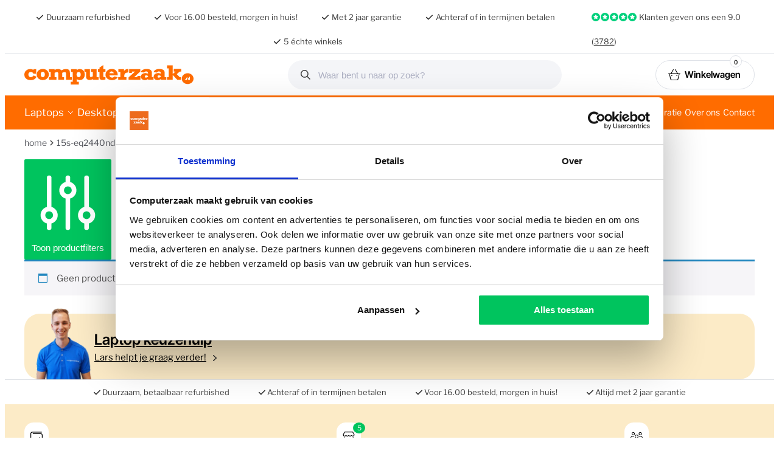

--- FILE ---
content_type: text/html; charset=UTF-8
request_url: https://www.computerzaak.nl/product-tag/15s-eq2440nd/
body_size: 11302
content:
<!doctype html><html lang="nl-NL"><head><meta charset="UTF-8"><meta name="viewport" content="width=device-width, initial-scale=1"><link rel="profile" href="https://gmpg.org/xfn/11"><meta name="msapplication-TileColor" content="#ff6c00"><meta name="theme-color" content="#ff6c00"><meta name='robots' content='index, follow, max-image-preview:large, max-snippet:-1, max-video-preview:-1' />  <script data-cfasync="false" data-pagespeed-no-defer>var gtm4wp_datalayer_name="dataLayer";var dataLayer=dataLayer||[];const gtm4wp_use_sku_instead=0;const gtm4wp_currency='EUR';const gtm4wp_product_per_impression=10;const gtm4wp_clear_ecommerce=false;const gtm4wp_datalayer_max_timeout=2000;</script> <title>15s-eq2440nd - computerzaak.nl</title><link rel="canonical" href="https://www.computerzaak.nl/product-tag/15s-eq2440nd/" /><meta property="og:locale" content="nl_NL" /><meta property="og:type" content="article" /><meta property="og:title" content="15s-eq2440nd - computerzaak.nl" /><meta property="og:url" content="https://www.computerzaak.nl/product-tag/15s-eq2440nd/" /><meta property="og:site_name" content="computerzaak.nl" /><meta property="og:image" content="https://www.computerzaak.nl/wp-content/uploads/foto-refurbished-laptop-kiezen-winkel.jpg" /><meta property="og:image:width" content="1920" /><meta property="og:image:height" content="1280" /><meta property="og:image:type" content="image/jpeg" /><meta name="twitter:card" content="summary_large_image" /> <script type="application/ld+json" class="yoast-schema-graph">{"@context":"https://schema.org","@graph":[{"@type":"CollectionPage","@id":"https://www.computerzaak.nl/product-tag/15s-eq2440nd/","url":"https://www.computerzaak.nl/product-tag/15s-eq2440nd/","name":"15s-eq2440nd - computerzaak.nl","isPartOf":{"@id":"https://www.computerzaak.nl/#website"},"breadcrumb":{"@id":"https://www.computerzaak.nl/product-tag/15s-eq2440nd/#breadcrumb"},"inLanguage":"nl-NL"},{"@type":"BreadcrumbList","@id":"https://www.computerzaak.nl/product-tag/15s-eq2440nd/#breadcrumb","itemListElement":[{"@type":"ListItem","position":1,"name":"Home","item":"https://www.computerzaak.nl/"},{"@type":"ListItem","position":2,"name":"15s-eq2440nd"}]},{"@type":"WebSite","@id":"https://www.computerzaak.nl/#website","url":"https://www.computerzaak.nl/","name":"computerzaak.nl","description":"Refurbished Laptops en Computers","publisher":{"@id":"https://www.computerzaak.nl/#organization"},"potentialAction":[{"@type":"SearchAction","target":{"@type":"EntryPoint","urlTemplate":"https://www.computerzaak.nl/?s={search_term_string}"},"query-input":{"@type":"PropertyValueSpecification","valueRequired":true,"valueName":"search_term_string"}}],"inLanguage":"nl-NL"},{"@type":"Organization","@id":"https://www.computerzaak.nl/#organization","name":"computerzaak.nl","url":"https://www.computerzaak.nl/","logo":{"@type":"ImageObject","inLanguage":"nl-NL","@id":"https://www.computerzaak.nl/#/schema/logo/image/","url":"https://www.computerzaak.nl/wp-content/uploads/logo.png","contentUrl":"https://www.computerzaak.nl/wp-content/uploads/logo.png","width":500,"height":62,"caption":"computerzaak.nl"},"image":{"@id":"https://www.computerzaak.nl/#/schema/logo/image/"},"sameAs":["https://www.facebook.com/computerzaak.nl/","https://www.instagram.com/computerzaak.nl/","https://www.linkedin.com/company/computerzaak","https://www.youtube.com/@computerzaak","https://www.tiktok.com/@computerzaak"],"email":"info@computerzaak.nl","telephone":"085 800 00 30","legalName":"computerzaak.nl B.V.","numberOfEmployees":{"@type":"QuantitativeValue","minValue":"51","maxValue":"200"}}]}</script> <style id='wp-img-auto-sizes-contain-inline-css' type='text/css'>img:is([sizes=auto i],[sizes^="auto," i]){contain-intrinsic-size:3000px 1500px}</style><link rel='stylesheet' id='woocommerce-layout-css' href='https://www.computerzaak.nl/wp-content/cache/autoptimize/css/autoptimize_single_e98f5279cacaef826050eb2595082e77.css?ver=10.4.3' type='text/css' media='all' /><link rel='stylesheet' id='woocommerce-smallscreen-css' href='https://www.computerzaak.nl/wp-content/cache/autoptimize/css/autoptimize_single_59d266c0ea580aae1113acb3761f7ad5.css?ver=10.4.3' type='text/css' media='only screen and (max-width: 768px)' /><link rel='stylesheet' id='woocommerce-general-css' href='https://www.computerzaak.nl/wp-content/cache/autoptimize/css/autoptimize_single_0a5cfa15a1c3bce6319a071a84e71e83.css?ver=10.4.3' type='text/css' media='all' /><style id='woocommerce-inline-inline-css' type='text/css'>.woocommerce form .form-row .required{visibility:visible}</style><link rel='stylesheet' id='framework-css' href='https://www.computerzaak.nl/wp-content/cache/autoptimize/css/autoptimize_single_cccaa06e83e04536add25fca543f9bc8.css?ver=202312041116' type='text/css' media='all' /><link rel='stylesheet' id='computerzaak-wc-style-css' href='https://www.computerzaak.nl/wp-content/cache/autoptimize/css/autoptimize_single_e26f00cbc1b7dec77319183499e5c1af.css?ver=202512041342' type='text/css' media='all' /><link rel='stylesheet' id='computerzaak-global-style-css' href='https://www.computerzaak.nl/wp-content/cache/autoptimize/css/autoptimize_single_2b3770847c5d6230a94019a6253ac773.css?ver=202601071111' type='text/css' media='all' /> <script type="text/javascript" src="https://www.computerzaak.nl/wp-includes/js/jquery/jquery.min.js?ver=3.7.1" id="jquery-core-js"></script> <script type="text/javascript" src="https://www.computerzaak.nl/wp-content/plugins/woocommerce/assets/js/jquery-blockui/jquery.blockUI.min.js?ver=2.7.0-wc.10.4.3" id="wc-jquery-blockui-js" defer="defer" data-wp-strategy="defer"></script> <script type="text/javascript" id="wc-add-to-cart-js-extra">var wc_add_to_cart_params={"ajax_url":"/wp-admin/admin-ajax.php","wc_ajax_url":"/?wc-ajax=%%endpoint%%","i18n_view_cart":"Bekijk winkelwagen","cart_url":"https://www.computerzaak.nl/winkelwagen/","is_cart":"","cart_redirect_after_add":"no"};</script> <script type="text/javascript" src="https://www.computerzaak.nl/wp-content/plugins/woocommerce/assets/js/frontend/add-to-cart.min.js?ver=10.4.3" id="wc-add-to-cart-js" defer="defer" data-wp-strategy="defer"></script> <script type="text/javascript" src="https://www.computerzaak.nl/wp-content/plugins/woocommerce/assets/js/js-cookie/js.cookie.min.js?ver=2.1.4-wc.10.4.3" id="wc-js-cookie-js" defer="defer" data-wp-strategy="defer"></script> <script type="text/javascript" id="woocommerce-js-extra">var woocommerce_params={"ajax_url":"/wp-admin/admin-ajax.php","wc_ajax_url":"/?wc-ajax=%%endpoint%%","i18n_password_show":"Wachtwoord weergeven","i18n_password_hide":"Verberg wachtwoord"};</script> <script type="text/javascript" src="https://www.computerzaak.nl/wp-content/plugins/woocommerce/assets/js/frontend/woocommerce.min.js?ver=10.4.3" id="woocommerce-js" defer="defer" data-wp-strategy="defer"></script> <script type="text/javascript" id="wc-cart-fragments-js-extra">var wc_cart_fragments_params={"ajax_url":"/wp-admin/admin-ajax.php","wc_ajax_url":"/?wc-ajax=%%endpoint%%","cart_hash_key":"wc_cart_hash_abd3d81643f3c1e5a8163e7b884566bc","fragment_name":"wc_fragments_abd3d81643f3c1e5a8163e7b884566bc","request_timeout":"5000"};</script> <script type="text/javascript" src="https://www.computerzaak.nl/wp-content/plugins/woocommerce/assets/js/frontend/cart-fragments.min.js?ver=10.4.3" id="wc-cart-fragments-js" defer="defer" data-wp-strategy="defer"></script> <script type="text/javascript" id="wc-blocks-registry-dependency-error-js-after">console.error("Payment gateway with handle 'wc-payment-method-bacs' has been deactivated in Cart and Checkout blocks because its dependency 'wc-blocks-registry' is not registered. Read the docs about registering assets for payment methods: https://github.com/woocommerce/woocommerce-blocks/blob/060f63c04f0f34f645200b5d4da9212125c49177/docs/third-party-developers/extensibility/checkout-payment-methods/payment-method-integration.md#registering-assets");</script> <style></style>
 <script data-cfasync="false" data-pagespeed-no-defer>var dataLayer_content={"pagePostType":false,"pagePostType2":"tax-","pageCategory":[],"customerTotalOrders":0,"customerTotalOrderValue":0,"customerFirstName":"","customerLastName":"","customerBillingFirstName":"","customerBillingLastName":"","customerBillingCompany":"","customerBillingAddress1":"","customerBillingAddress2":"","customerBillingCity":"","customerBillingState":"","customerBillingPostcode":"","customerBillingCountry":"","customerBillingEmail":"","customerBillingEmailHash":"","customerBillingPhone":"","customerShippingFirstName":"","customerShippingLastName":"","customerShippingCompany":"","customerShippingAddress1":"","customerShippingAddress2":"","customerShippingCity":"","customerShippingState":"","customerShippingPostcode":"","customerShippingCountry":"","cartContent":{"totals":{"applied_coupons":[],"discount_total":0,"subtotal":0,"total":0},"items":[]}};dataLayer.push(dataLayer_content);</script> <script data-cfasync="false" data-pagespeed-no-defer>(function(w,d,s,l,i){w[l]=w[l]||[];w[l].push({'gtm.start':new Date().getTime(),event:'gtm.js'});var f=d.getElementsByTagName(s)[0],j=d.createElement(s),dl=l!='dataLayer'?'&l='+l:'';j.async=true;j.src='//sst.computerzaak.nl/gtm.js?id='+i+dl;f.parentNode.insertBefore(j,f);})(window,document,'script','dataLayer','GTM-NHXFHZB');</script>  <noscript><style>.woocommerce-product-gallery{opacity:1 !important}</style></noscript> <script type="text/javascript" src="https://cdn.brevo.com/js/sdk-loader.js" async></script><script type="text/javascript">window.Brevo=window.Brevo||[];window.Brevo.push(["init",{client_key:"fnnm6ji8bk0k31p9pfepcz6h",email_id:"",push:{customDomain:"https://www.computerzaak.nl\/wp-content\/plugins\/woocommerce-sendinblue-newsletter-subscription\/"}}]);</script><link rel="icon" href="https://www.computerzaak.nl/wp-content/uploads/logo-computerzaak-rechthoek-100x100.png" sizes="32x32" /><link rel="icon" href="https://www.computerzaak.nl/wp-content/uploads/logo-computerzaak-rechthoek-300x300.png" sizes="192x192" /><link rel="apple-touch-icon" href="https://www.computerzaak.nl/wp-content/uploads/logo-computerzaak-rechthoek-300x300.png" /><meta name="msapplication-TileImage" content="https://www.computerzaak.nl/wp-content/uploads/logo-computerzaak-rechthoek-300x300.png" /><link rel='stylesheet' id='wc-blocks-style-css' href='https://www.computerzaak.nl/wp-content/cache/autoptimize/css/autoptimize_single_e2d671c403c7e2bd09b3b298c748d0db.css?ver=wc-10.4.3' type='text/css' media='all' /><link rel='stylesheet' id='berocket_aapf_widget-style-css' href='https://www.computerzaak.nl/wp-content/plugins/woocommerce-ajax-filters/assets/frontend/css/main.min.css?ver=1.6.9.4' type='text/css' media='all' /></head><body class="archive tax-product_tag term-15s-eq2440nd term-19237 wp-theme-computerzaak-25 theme-computerzaak-25 woocommerce woocommerce-page woocommerce-no-js"> <noscript><iframe src="https://sst.computerzaak.nl/ns.html?id=GTM-NHXFHZB" height="0" width="0" style="display:none;visibility:hidden" aria-hidden="true"></iframe></noscript><div id="page" class="site"><div class="top-bar container"><div class="d-xl-flex justify-content-between"><div class="usp-bar"><ul><li><i class="icon small check black"></i> Duurzaam refurbished</li><li><i class="icon small check black"></i> Voor 16.00 besteld, morgen in huis!</li><li><i class="icon small check black"></i> Met 2 jaar garantie</li><li><i class="icon small check black"></i> Achteraf of in termijnen betalen</li><li><i class="icon small check black"></i> 5 échte winkels</li></ul></div><div class="top-bar-right"> <i class="icon small star"></i><i class="icon small star"></i><i class="icon small star"></i><i class="icon small star"></i><i class="icon small star"></i><div class="textwidget custom-html-widget"><span> Klanten geven ons een</span> 9.0 (<a href="/reviews/">3782</a>)</div></div></div></div><header id="masthead" class="site-header"><div class="main-header container"><div class="d-md-flex align-items-center justify-content-between"><div class="site-branding"> <button class="menu-toggle" aria-label="Menu" aria-controls="site-navigation" aria-expanded="false"> <span class="bar"></span><span class="bar"></span><span class="bar"></span> <span class="bar-text">Menu</span> </button> <a class="logo" href="https://www.computerzaak.nl"> <img src="https://www.computerzaak.nl/wp-content/themes/computerzaak-25/images/logo-computerzaak-oranje.svg" alt="computerzaak - refurbished laptops" height="32"  width="278" /> </a></div><div class="site-search"><form role="search" method="get" class="woocommerce-product-search" action="https://www.computerzaak.nl"> <label class="screen-reader-text" for="woocommerce-product-search-field-0">Zoeken naar:</label> <input type="search" id="woocommerce-product-search-field-0" class="search-field" placeholder="Waar bent u naar op zoek?" value="" name="s" autocomplete="off"> <button type="submit" value="Zoeken">Zoeken</button> <input type="hidden" name="post_type" value="product"></form></div><div class="yith-woocompare-counter" data-type="number" data-text_o="{{count}}"> <a class="yith-woocompare-open" href="/vergelijken/"> Vergelijken <span class="yith-woocompare-counter"> <span class="yith-woocompare-count"> 0 </span> </span> </a></div><div class="site-header-cart"> <a href="/winkelwagen/"> <svg xmlns="http://www.w3.org/2000/svg" viewBox="0 0 576 512"><path d="M322.2 24.1c-4.5-7.6-1.9-17.4 5.8-21.9s17.4-1.9 21.9 5.8L457.2 192l53.8 0 33 0 16 0c8.8 0 16 7.2 16 16s-7.2 16-16 16l-24 0L476.1 463.5C469 492 443.4 512 414 512L162 512c-29.4 0-55-20-62.1-48.5L40 224l-24 0c-8.8 0-16-7.2-16-16s7.2-16 16-16l16 0 33 0 53.8 0L226.2 7.9c4.5-7.6 14.2-10.2 21.9-5.8s10.2 14.2 5.8 21.9L155.9 192l264.3 0-98-167.9zM503 224L73 224l57.9 231.8c3.6 14.2 16.4 24.2 31 24.2L414 480c14.7 0 27.5-10 31-24.2L503 224zM144 296a24 24 0 1 1 48 0 24 24 0 1 1 -48 0zm264-24a24 24 0 1 1 0 48 24 24 0 1 1 0-48z"/></svg><span class="cart-text">Winkelwagen</span> <span class="cart-count"> 0</span> </a></div></div></div></header><div class="primary-navigation"><div class="site-search"> <a class="logo" href="https://www.computerzaak.nl"><noscript><img src="https://www.computerzaak.nl/wp-content/themes/computerzaak-25/images/logo-computerzaak-oranje.svg" alt="logo computerzaak" height="20" width="160" ></noscript><img class="lazyload" src='data:image/svg+xml,%3Csvg%20xmlns=%22http://www.w3.org/2000/svg%22%20viewBox=%220%200%20160%2020%22%3E%3C/svg%3E' data-src="https://www.computerzaak.nl/wp-content/themes/computerzaak-25/images/logo-computerzaak-oranje.svg" alt="logo computerzaak" height="20" width="160" ></a><form role="search" method="get" class="woocommerce-product-search" action="https://www.computerzaak.nl"> <label class="screen-reader-text" for="woocommerce-product-search-field-0">Zoeken naar:</label> <input type="search" id="woocommerce-product-search-field-1" class="search-field" placeholder="Waar bent u naar op zoek?" value="" name="s" autocomplete="off"> <button type="submit" value="Zoeken">Zoeken</button> <input type="hidden" name="post_type" value="product"></form></div><nav id="site-navigation" class="main-navigation" aria-label="Primary Navigation"><div class="container"><ul id="menu-primary-menu" class="menu"><li id="nav-menu-item-298587" class="full-width menu-item menu-item-type-taxonomy menu-item-object-product_cat menu-item-has-children"><a href="https://www.computerzaak.nl/c/laptops/" class="main-menu-link">Laptops</a><span class='caret'></span><div class='sub-menu-wrapper'><div class='container'><ul class='sub-menu'><li id="nav-menu-item-298610" class="submenu-title menu-item menu-item-type-custom menu-item-object-custom menu-item-has-children"><a href="#" class="sub-menu-link">Kies een soort laptop</a><span class='caret'></span><div class='sub-menu-wrapper'><div class='container'><ul class='sub-menu'><li id="nav-menu-item-298612" class="menu-item menu-item-type-custom menu-item-object-custom"><a href="/c/laptops/laptops-voor-thuisgebruik/" class="sub-menu-link">Laptops voor thuisgebruik</a></li><li id="nav-menu-item-298616" class="menu-item menu-item-type-taxonomy menu-item-object-product_cat"><a href="https://www.computerzaak.nl/c/laptops/studie-laptop/" class="sub-menu-link">School en studie laptops</a></li><li id="nav-menu-item-298620" class="menu-item menu-item-type-custom menu-item-object-custom"><a href="/c/laptops/?filters=geschikt_voor%5Blichte-games-roblox-minecraft-league-of-legends-csgo-the-sims%5D" class="sub-menu-link">Game laptops</a></li><li id="nav-menu-item-298621" class="menu-item menu-item-type-custom menu-item-object-custom"><a href="/c/laptops/2-in-1-laptop/" class="sub-menu-link">2 in 1 laptops</a></li><li id="nav-menu-item-355694" class="menu-item menu-item-type-taxonomy menu-item-object-product_cat"><a href="https://www.computerzaak.nl/c/laptops/zakelijke-laptops/" class="sub-menu-link">Zakelijke laptops</a></li><li id="nav-menu-item-298670" class="submenu-all menu-item menu-item-type-custom menu-item-object-custom"><a href="/c/laptops/" class="sub-menu-link">Bekijk alle laptops</a></li></ul></div></div></li><li id="nav-menu-item-298677" class="submenu-title menu-item menu-item-type-custom menu-item-object-custom menu-item-has-children"><a href="#" class="sub-menu-link">Populaire laptops</a><span class='caret'></span><div class='sub-menu-wrapper'><div class='container'><ul class='sub-menu'><li id="nav-menu-item-298689" class="menu-item menu-item-type-custom menu-item-object-custom"><a href="/c/laptops/refurbished-dell-laptops/" class="sub-menu-link">Dell refurbished laptops</a></li><li id="nav-menu-item-298698" class="menu-item menu-item-type-custom menu-item-object-custom"><a href="/c/laptops/refurbished-hp-laptops/" class="sub-menu-link">HP refurbished laptops</a></li><li id="nav-menu-item-298699" class="menu-item menu-item-type-custom menu-item-object-custom"><a href="/c/laptops/refurbished-lenovo-laptops/" class="sub-menu-link">Lenovo refurbished laptops</a></li><li id="nav-menu-item-298700" class="menu-item menu-item-type-custom menu-item-object-custom"><a href="/c/refurbished-fujitsu-laptops/" class="sub-menu-link">Fujitsu refurbished laptops</a></li><li id="nav-menu-item-298701" class="menu-item menu-item-type-custom menu-item-object-custom"><a href="/c/laptops/refurbished-windows-11-laptops/" class="sub-menu-link">Windows 11 laptops</a></li><li id="nav-menu-item-300047" class="keuzehulp menu-item menu-item-type-custom menu-item-object-custom"><a href="/laptop-keuzehulp/" class="sub-menu-link">Start de laptop keuzehulp</a></li></ul></div></div></li><li id="nav-menu-item-298686" class="menu-item-product col-3 menu-item menu-item-type-custom menu-item-object-custom"><div class="woocommerce "><ul class="products columns-1"><li class="product type-product post-440661 status-publish first instock product_cat-13-inch-laptop product_cat-black-friday product_cat-i5-laptop product_cat-laptop-8gb-ram product_cat-laptops product_cat-laptops-voor-thuisgebruik product_cat-refurbished-hp-elitebook product_cat-refurbished-hp-laptops product_cat-refurbished-windows-11-laptops product_cat-stadspas product_cat-studie-laptop product_cat-opruiming product_cat-zakelijke-laptops product_tag-15087 product_tag-elitebook product_tag-g7 product_tag-hp has-post-thumbnail sale taxable shipping-taxable purchasable product-type-simple"> <a href="https://www.computerzaak.nl/p/hp-elitebook-830-g7-5/" class="woocommerce-LoopProduct-link woocommerce-loop-product__link"><span class="onsale">Sale</span><img width="360" height="288" src="https://www.computerzaak.nl/wp-content/uploads/13498-refurbished-hp-elitebook-830-g7-laptop-1-1-360x288.jpg" class="attachment-woocommerce_thumbnail size-woocommerce_thumbnail" alt="Refurbished Hp Elitebook 830 G7 Laptop" decoding="async" fetchpriority="high" srcset="https://www.computerzaak.nl/wp-content/uploads/13498-refurbished-hp-elitebook-830-g7-laptop-1-1-360x288.jpg 360w, https://www.computerzaak.nl/wp-content/uploads/13498-refurbished-hp-elitebook-830-g7-laptop-1-1-300x240.jpg 300w, https://www.computerzaak.nl/wp-content/uploads/13498-refurbished-hp-elitebook-830-g7-laptop-1-1-150x120.jpg 150w, https://www.computerzaak.nl/wp-content/uploads/13498-refurbished-hp-elitebook-830-g7-laptop-1-1-768x614.jpg 768w, https://www.computerzaak.nl/wp-content/uploads/13498-refurbished-hp-elitebook-830-g7-laptop-1-1-700x560.jpg 700w, https://www.computerzaak.nl/wp-content/uploads/13498-refurbished-hp-elitebook-830-g7-laptop-1-1-193x154.jpg 193w, https://www.computerzaak.nl/wp-content/uploads/13498-refurbished-hp-elitebook-830-g7-laptop-1-1.jpg 1024w" sizes="(max-width: 360px) 100vw, 360px" /></a><div class="product-list-content"><h3 class="product-title"><a href="https://www.computerzaak.nl/p/hp-elitebook-830-g7-5/">HP EliteBook 830 G7 - Laptop - 13.3 inch</a></h3><p class="product_description">Intel Core i5 10210U 1.60GHz <span>&bull;</span> 8GB Ram <span>&bull;</span> 256GB SSD <span>&bull;</span> 13.3 inch scherm</p><p class="product_gebruik"><span>Foto bewerken</span> <span>Huiswerk</span> <span>Internetten</span> <span>Lichte games </span> <span>Netflix</span> <span>Tekst verwerken</span> <span>Video bewerken</span> <span>YouTube</span></p><div class="product_loop_bar"><div class="product_loop_stock"><p class="stock in-stock">Ruim op voorraad.<span> Voor 16:00 besteld, morgen gratis in huis!</span></p></div><div class="product_loop_price"><div class="nieuwprijs">Nieuwprijs &euro;1435,-<span>Bespaar: &euro;1070,-</span></div> <span class="price"><del aria-hidden="true"><span class="woocommerce-Price-amount amount"><bdi><span class="woocommerce-Price-currencySymbol">&euro;</span>375,<span class="price-sup">00</span></bdi></span></del> <span class="screen-reader-text">Oorspronkelijke prijs was: &euro;375,00.</span><ins aria-hidden="true"><span class="woocommerce-Price-amount amount"><bdi><span class="woocommerce-Price-currencySymbol">&euro;</span>365,<span class="price-sup">00</span></bdi></span></ins><span class="screen-reader-text">Huidige prijs is: &euro;365,00.</span></span></div><div class="product_loop_add_to_cart"> <a href="https://www.computerzaak.nl/p/hp-elitebook-830-g7-5/" aria-describedby="woocommerce_loop_add_to_cart_link_describedby_440661" data-quantity="1" class="button product_type_simple add_to_cart_button" data-product_id="440661" data-product_sku="CZ013498" aria-label="Toevoegen aan winkelwagen: &ldquo;HP EliteBook 830 G7&ldquo;" rel="nofollow" data-success_message="&ldquo;HP EliteBook 830 G7&rdquo; is toegevoegd aan uw winkelwagen">In winkelwagen</a> <span id="woocommerce_loop_add_to_cart_link_describedby_440661" class="screen-reader-text"> </span></div></div></div></li></ul></div></li></ul></div></div></li><li id="nav-menu-item-298585" class="menu-item menu-item-type-taxonomy menu-item-object-product_cat"><a href="https://www.computerzaak.nl/c/desktops/" class="main-menu-link">Desktops</a></li><li id="nav-menu-item-298590" class="menu-item menu-item-type-taxonomy menu-item-object-product_cat"><a href="https://www.computerzaak.nl/c/laptops/refurbished-chromebooks/" class="main-menu-link">Chromebooks</a></li><li id="nav-menu-item-298584" class="menu-item menu-item-type-taxonomy menu-item-object-product_cat"><a href="https://www.computerzaak.nl/c/beeldschermen/" class="main-menu-link">Beeldschermen</a></li><li id="nav-menu-item-298583" class="menu-item menu-item-type-taxonomy menu-item-object-product_cat menu-item-has-children"><a href="https://www.computerzaak.nl/c/accessoires/" class="main-menu-link">Accessoires</a><span class='caret'></span><div class='sub-menu-wrapper'><div class='container'><ul class='sub-menu'><li id="nav-menu-item-298601" class="menu-item menu-item-type-taxonomy menu-item-object-product_cat"><a href="https://www.computerzaak.nl/c/accessoires/randapparatuur/" class="sub-menu-link">Toetsenborden en muizen</a></li><li id="nav-menu-item-298597" class="menu-item menu-item-type-taxonomy menu-item-object-product_cat"><a href="https://www.computerzaak.nl/c/accessoires/docking-stations/" class="sub-menu-link">Docking stations</a></li><li id="nav-menu-item-298598" class="menu-item menu-item-type-taxonomy menu-item-object-product_cat"><a href="https://www.computerzaak.nl/c/accessoires/externe-opslag/" class="sub-menu-link">Externe opslag</a></li><li id="nav-menu-item-298599" class="menu-item menu-item-type-taxonomy menu-item-object-product_cat"><a href="https://www.computerzaak.nl/c/accessoires/headsets/" class="sub-menu-link">Headsets</a></li><li id="nav-menu-item-298600" class="menu-item menu-item-type-taxonomy menu-item-object-product_cat"><a href="https://www.computerzaak.nl/c/accessoires/kabels/" class="sub-menu-link">Kabels</a></li><li id="nav-menu-item-298602" class="menu-item menu-item-type-taxonomy menu-item-object-product_cat"><a href="https://www.computerzaak.nl/c/netwerk-apparatuur/" class="sub-menu-link">Netwerk apparatuur</a></li><li id="nav-menu-item-298604" class="menu-item menu-item-type-taxonomy menu-item-object-product_cat"><a href="https://www.computerzaak.nl/c/printer-inkt/" class="sub-menu-link">Printer Inkt</a></li><li id="nav-menu-item-298603" class="menu-item menu-item-type-taxonomy menu-item-object-product_cat"><a href="https://www.computerzaak.nl/c/onderdelen/" class="sub-menu-link">Computer onderdelen</a></li></ul></div></div></li><li id="nav-menu-item-301499" class="menu-item menu-item-type-taxonomy menu-item-object-product_cat"><a href="https://www.computerzaak.nl/c/tablets/" class="main-menu-link">Tablets</a></li><li id="nav-menu-item-301500" class="menu-item menu-item-type-taxonomy menu-item-object-product_cat"><a href="https://www.computerzaak.nl/c/smartphones/" class="main-menu-link">Smartphones</a></li><li id="nav-menu-item-298586" class="menu-item menu-item-type-taxonomy menu-item-object-product_cat"><a href="https://www.computerzaak.nl/c/gaming/" class="main-menu-link">Gaming</a></li><li id="nav-menu-item-298588" class="hidden menu-item menu-item-type-taxonomy menu-item-object-product_cat"><a href="https://www.computerzaak.nl/c/outlet/" class="main-menu-link">Outlet</a></li><li id="nav-menu-item-298606" class="small menu-item menu-item-type-custom menu-item-object-custom"><a href="/contact/" class="main-menu-link">Contact</a></li><li id="nav-menu-item-298607" class="small menu-item menu-item-type-custom menu-item-object-custom"><a href="/over-ons/" class="main-menu-link">Over ons</a></li><li id="nav-menu-item-298608" class="small menu-item menu-item-type-custom menu-item-object-custom"><a href="/reparatie/" class="main-menu-link">Reparatie</a></li><li id="nav-menu-item-298609" class="small menu-item menu-item-type-custom menu-item-object-custom"><a href="/bedrijven/" class="main-menu-link">Bedrijven</a></li></ul></div></nav><div class="mobile-extra"><p> <strong>Persoonlijk advies?</strong></p><ul><li><a href="tel:0858000030">Bel <span>085 800 00 30</span></a></li><li><a href="https://wa.me/31610086086" rel="nofollow">App <span>0681 288 085</span></a></ul></div></div><div id="offcanvas-cart"> <span class="header">Winkelwagen</span><div class="widget_shopping_cart_content"></div></div><div class="menu-overlay"></div><div class="menu-close-button"><svg xmlns="http://www.w3.org/2000/svg" fill="none" viewBox="0 0 24 24" stroke="currentColor" stroke-width="1.5"><path stroke-linecap="round" stroke-linejoin="round" d="M6 18L18 6M6 6l12 12"></path></svg></div><div id="content" class="site-content"><div class="container"><div class="breadcrumb breadcrumbs woo-breadcrumbs"><div class="breadcrumb-trail"><span><span><a href="https://www.computerzaak.nl/">Home</a></span> <i class="icon breadcrumb"></i> <span class="breadcrumb_last" aria-current="page">15s-eq2440nd</span></span></div></div><div id="primary"><header class="woocommerce-products-header"> <button href="#" class="filter-toggle"><svg xmlns="http://www.w3.org/2000/svg" fill="none" viewBox="0 0 24 24" stroke="currentColor"> <path stroke-linecap="round" stroke-linejoin="round" stroke-width="1.5" d="M12 6V4m0 2a2 2 0 100 4m0-4a2 2 0 110 4m-6 8a2 2 0 100-4m0 4a2 2 0 110-4m0 4v2m0-6V4m6 6v10m6-2a2 2 0 100-4m0 4a2 2 0 110-4m0 4v2m0-6V4"></path> </svg> Toon productfilters</button></header><div class="bapf_no_products"><div class="woocommerce-no-products-found"><div class="woocommerce-info" role="status"> Geen producten gevonden die aan uw zoekcriteria voldoen.</div></div></div></div><div class="secondary-wrapper"><aside id="secondary" class="widget-area"> <a href="/laptop-keuzehulp/" class="banner-keuzehulp"> <span>Laptop keuzehulp</span> Lars  helpt je graag verder! <noscript><img src="/wp-content/uploads/foto-lars-klantenservice.png" alt="klantenservice" width="90" height="115"></noscript><img class="lazyload" src='data:image/svg+xml,%3Csvg%20xmlns=%22http://www.w3.org/2000/svg%22%20viewBox=%220%200%2090%20115%22%3E%3C/svg%3E' data-src="/wp-content/uploads/foto-lars-klantenservice.png" alt="klantenservice" width="90" height="115"> </a><div id="sidebar"><div class="berocket_single_filter_widget berocket_single_filter_widget_188598 bapf_wid_188597  bapf_mt_none" data-wid="188597" data-id="188598" style=""><div class="bapf_sfilter bapf_sfa_inline bapf_sfa_mt_hide" data-name="Geselecteerde filters"><div class="bapf_head"><h3>Geselecteerde filters</h3></div><div class="bapf_body"><div class="berocket_aapf_widget_selected_area"></div></div></div></div><div class="berocket_single_filter_widget berocket_single_filter_widget_188599 bapf_wid_188597  bapf_mt_none" data-wid="188597" data-id="188599" style=""></div><div class="berocket_single_filter_widget berocket_single_filter_widget_188600 bapf_wid_188597  bapf_mt_none" data-wid="188597" data-id="188600" style=""></div><div class="berocket_single_filter_widget berocket_single_filter_widget_188601 bapf_wid_188597  bapf_mt_none" data-wid="188597" data-id="188601" style=""></div><div class="berocket_single_filter_widget berocket_single_filter_widget_188603 bapf_wid_188597  bapf_mt_none" data-wid="188597" data-id="188603" style=""></div><div class="berocket_single_filter_widget berocket_single_filter_widget_188608 bapf_wid_188597  bapf_mt_none" data-wid="188597" data-id="188608" style=""></div><div class="berocket_single_filter_widget berocket_single_filter_widget_188604 bapf_wid_188597  bapf_mt_none" data-wid="188597" data-id="188604" style=""></div><div class="berocket_single_filter_widget berocket_single_filter_widget_188605 bapf_wid_188597  bapf_mt_none" data-wid="188597" data-id="188605" style=""></div><div class="berocket_single_filter_widget berocket_single_filter_widget_188609 bapf_wid_188597  bapf_mt_none" data-wid="188597" data-id="188609" style=""></div><div class="berocket_single_filter_widget berocket_single_filter_widget_188610 bapf_wid_188597  bapf_mt_none" data-wid="188597" data-id="188610" style=""></div><div class="berocket_single_filter_widget berocket_single_filter_widget_188611 bapf_wid_188597  bapf_mt_none" data-wid="188597" data-id="188611" style=""></div><div class="berocket_single_filter_widget berocket_single_filter_widget_188612 bapf_wid_188597  bapf_mt_none" data-wid="188597" data-id="188612" style=""></div><div class="berocket_single_filter_widget berocket_single_filter_widget_455581 bapf_wid_188597  bapf_mt_none" data-wid="188597" data-id="455581" style=""></div><div class="berocket_single_filter_widget berocket_single_filter_widget_208063 bapf_wid_188597  bapf_mt_none" data-wid="188597" data-id="208063" style=""></div></div></aside></div></div></div></div><div class="usp-bar container"><ul><li><i class="icon small check black"></i> Duurzaam, betaalbaar <span>refurbished</span></li><li><i class="icon small check black"></i> <span>Achteraf</span> of in termijnen betalen</li><li><i class="icon small check black"></i> Voor 16.00 besteld, <span>morgen in huis!</span></li><li><i class="icon small check black"></i> Altijd met <span>2 jaar garantie</span></li></ul></div><div id="prefooter"><div class="container d-lg-flex justify-content-between"><div> <span class="icon-badge"><i class="icon wallet"></i></span> <span class="title">Achteraf en gespreid betalen</span> Veilig en gemakkelijk betalen<br> met Klarna, SprayPay, in3 of creditcard</div><div class="winkels"> <span class="icon-badge"><i class="icon shop"></i></span><span class="winkel-counter">5</span> <span class="title">Onze winkels</span> <a href="/emmen/">Emmen (Houtweg 298)</a><br><a href="/groningen/">Groningen (Nieuwe Ebbingestraat 69)</a><br><a href="/hengelo/">Hengelo (Oldenzaalsestraat 27)</a><br><a href="/contact/computerzaak-hoogeveen/">Hoogeveen (Industrieweg 80)</a><br><a href="/zwolle/">Zwolle (Vechtstraat 96)</a></div><div class="klantenservice"> <span class="icon-badge"><i class="icon users"></i></span> <span class="title">Persoonlijk contact</span> <a href="mailto:info@computerzaak.nl">info@computerzaak.nl</a><br><a href="tel:0858000030" rel="nofollow">085 800 00 30</a><br><a href="https://wa.me/31610086086" rel="nofollow">0610 086 086</a></div></div></div><footer class="site-footer"><div class="container"><div class="d-lg-flex justify-content-between"><div class="column"><h5 class="widget-title">Klantenservice</h5><ul><li><a href="/reviews/">Ervaringen van klanten</a></li><li><a href="/klantenservice/">Veelgestelde vragen</a></li><li><a href="/klantenservice/bestelling-verzending/">Bestelling &amp; Verzending</a></li><li><a href="/klantenservice/retouren/">Retouren en herroeping</a></li><li><a href="/algemene-voorwaarden/">Algemene voorwaarden</a></li><li><a href="/klantenservice/klachten/">Klachten</a></li><li><a href="/mijn-account/">Mijn account</a></li><li><a href="/contact/">Contact opnemen</a></li></ul></div><div class="column"><h5 class="widget-title">Categorieën</h5><ul><li><a href="/c/laptops/">Laptops</a></li><li><a href="/c/desktops/">Desktops</a></li><li><a href="/c/beeldschermen/">Schermen</a></li><li><a href="/c/onderdelen/">Onderdelen</a></li><li><a href="/c/accessoires/">Accessoires</a></li><li><a href="/c/tablets/">Tablets</a></li><li><a href="/c/smartphones/">Smartphones</a></li></ul></div><div class="column"><h5 class="widget-title">Algemene informatie</h5><ul><li><a href="/over-ons/">Over ons</a></li><li><a href="/blog/">Blog</a></li><li><a href="/laptop-verkopen/">Laptop verkopen</a></li><li><a href="/laptops/">Laptops</a></li><li><a href="/reparatie/">Reparatie</a></li><li><a href="/privacy/">Privacy</a></li><li><a href="/sitemap/">Sitemap</a></li></ul></div><div class="column"><div id="footer-help-blok"><h5 class="widget-title">Kunnen we jou helpen?</h5><ul><li><a href="https://wa.me/31610086086">Stel je vraag via <span>WhatsApp</span></a></li><li><a href="mailto:info@computerzaak.nl">Stuur een <span>e-mail</span></a></li><li><a href="tel:0858000030">Bel ons op: <span>085 800 00 30</span></a></li></ul> <a href="#" class="chat button">Stel direct een vraag</a></div></div></div></div></footer><footer class="copyright"><div class="container"><div class="min-footer-logo-row"> <span><noscript><img src="/wp-content/uploads/badge-woty-2025-certified.png" alt="Website van het jaar 2025 logo" width="170"></noscript><img class="lazyload" src='data:image/svg+xml,%3Csvg%20xmlns=%22http://www.w3.org/2000/svg%22%20viewBox=%220%200%20170%20113.33333333333%22%3E%3C/svg%3E' data-src="/wp-content/uploads/badge-woty-2025-certified.png" alt="Website van het jaar 2025 logo" width="170"></span> <span><noscript><img src="/wp-content/uploads/sbb-beeldmerk.png" alt="SBB logo" width="75"></noscript><img class="lazyload" src='data:image/svg+xml,%3Csvg%20xmlns=%22http://www.w3.org/2000/svg%22%20viewBox=%220%200%2075%2050%22%3E%3C/svg%3E' data-src="/wp-content/uploads/sbb-beeldmerk.png" alt="SBB logo" width="75"></span> <span><noscript><img src="/wp-content/uploads/postnl-logo.png" alt="PostNL logo" width="75"></noscript><img class="lazyload" src='data:image/svg+xml,%3Csvg%20xmlns=%22http://www.w3.org/2000/svg%22%20viewBox=%220%200%2075%2050%22%3E%3C/svg%3E' data-src="/wp-content/uploads/postnl-logo.png" alt="PostNL logo" width="75"></span> <span><noscript><img src="/wp-content/uploads/logo-klarna.png" alt="klarna- achteraf betalen logo" width="75"></noscript><img class="lazyload" src='data:image/svg+xml,%3Csvg%20xmlns=%22http://www.w3.org/2000/svg%22%20viewBox=%220%200%2075%2050%22%3E%3C/svg%3E' data-src="/wp-content/uploads/logo-klarna.png" alt="klarna- achteraf betalen logo" width="75"></span> <span><noscript><img src="/wp-content/uploads/logo-in3-betalen.png" alt="in3logo" class="in3logo" width="75"></noscript><img src='data:image/svg+xml,%3Csvg%20xmlns=%22http://www.w3.org/2000/svg%22%20viewBox=%220%200%2075%2050%22%3E%3C/svg%3E' data-src="/wp-content/uploads/logo-in3-betalen.png" alt="in3logo" class="lazyload in3logo" width="75"></span> <span><noscript><img src="/wp-content/uploads/ideal-logo.png" alt="iDeal logo" width="75"></noscript><img class="lazyload" src='data:image/svg+xml,%3Csvg%20xmlns=%22http://www.w3.org/2000/svg%22%20viewBox=%220%200%2075%2050%22%3E%3C/svg%3E' data-src="/wp-content/uploads/ideal-logo.png" alt="iDeal logo" width="75"></span> <span><a href="https://www.keurmerk.info/nl/consumenten/webwinkel/?key=14875" target="_blank" rel="noopener"> <noscript><img src="https://www.computerzaak.nl/wp-content/themes/computerzaak-25/images/logo-webshop-keurmerk.svg" alt="logo refurbished webshop keurmerk" height="30" width="125"></noscript><img class="lazyload" src='data:image/svg+xml,%3Csvg%20xmlns=%22http://www.w3.org/2000/svg%22%20viewBox=%220%200%20125%2030%22%3E%3C/svg%3E' data-src="https://www.computerzaak.nl/wp-content/themes/computerzaak-25/images/logo-webshop-keurmerk.svg" alt="logo refurbished webshop keurmerk" height="30" width="125"> </a></span></div></div><div class="min-footer-row"> <noscript><img src="https://www.computerzaak.nl/wp-content/themes/computerzaak-25/images/logo-computerzaak-oranje.svg" alt="logo computerzaak - refurbished laptops en computers" width="300" height="35" class="cc-logo"></noscript><img src='data:image/svg+xml,%3Csvg%20xmlns=%22http://www.w3.org/2000/svg%22%20viewBox=%220%200%20300%2035%22%3E%3C/svg%3E' data-src="https://www.computerzaak.nl/wp-content/themes/computerzaak-25/images/logo-computerzaak-oranje.svg" alt="logo computerzaak - refurbished laptops en computers" width="300" height="35" class="lazyload cc-logo"> Specialist op het gebied van <a href="/c/laptops/">refurbished laptops</a>, <a href="/c/desktops/">gebruikte desktops</a>, schermen en uw partner voor inkoop en <a href="/laptop-verkopen/">verkopen van laptops en computers</a>.</div></footer><div id="search-results"></div> <script type="speculationrules">{"prefetch":[{"source":"document","where":{"and":[{"href_matches":"/*"},{"not":{"href_matches":["/wp-*.php","/wp-admin/*","/wp-content/uploads/*","/wp-content/*","/wp-content/plugins/*","/wp-content/themes/computerzaak-25/*","/*\\?(.+)"]}},{"not":{"selector_matches":"a[rel~=\"nofollow\"]"}},{"not":{"selector_matches":".no-prefetch, .no-prefetch a"}}]},"eagerness":"conservative"}]}</script> <input id='ws_ma_event_type' type='hidden' style='display: none' /><input id='ws_ma_event_data' type='hidden' style='display: none' /> <script type="text/javascript" charset="UTF-8">jQuery(function($){$('form.cart').on('submit',function(e){e.preventDefault();$(document.body).trigger('adding_to_cart',[]);var form=$(this);form.block({message:null,overlayCSS:{background:'#fff',opacity:0.6}});var formData=new FormData(form[0]);formData.append('add-to-cart',form.find('[name=add-to-cart]').val());console.log(formData);$.ajax({url:wc_add_to_cart_params.wc_ajax_url.toString().replace('%%endpoint%%','cz_add_to_cart'),data:formData,type:'POST',processData:false,contentType:false,complete:function(response){response=response.responseJSON;if(!response){return;}
if(response.error&&response.product_url){window.location=response.product_url;return;}
if(wc_add_to_cart_params.cart_redirect_after_add==='yes'){window.location=wc_add_to_cart_params.cart_url;return;}
var $thisbutton=form.find('.single_add_to_cart_button');$('.woocommerce-error, .woocommerce-message, .woocommerce-info').remove();$('.container .woocommerce-notices-wrapper').append(response.fragments.notices_html)
$(document.body).trigger('added_to_cart',[response.fragments,response.cart_hash,$thisbutton]);form.unblock();}});});$('a.addtocart').on('click',function(e){e.preventDefault();var productid=$(this).attr('href').replace("?add-to-cart=","");var data={quantity:1,'add-to-cart':productid};console.log(data);$.ajax({url:wc_add_to_cart_params.wc_ajax_url.toString().replace('%%endpoint%%','cz_add_to_cart'),data:data,contentType:false,complete:function(response){response=response.responseJSON;if(!response){return;}
$('.woocommerce-error, .woocommerce-message, .woocommerce-info').remove();$('.container .woocommerce-notices-wrapper').append(response.fragments.notices_html)
$(document.body).trigger('added_to_cart',[response.fragments,response.cart_hash,null]);}});});});</script> <noscript><style>.lazyload{display:none}</style></noscript><script data-noptimize="1">window.lazySizesConfig=window.lazySizesConfig||{};window.lazySizesConfig.loadMode=1;</script><script async data-noptimize="1" src='https://www.computerzaak.nl/wp-content/plugins/autoptimize/classes/external/js/lazysizes.min.js?ao_version=3.1.14'></script> <script type='text/javascript'>(function(){var c=document.body.className;c=c.replace(/woocommerce-no-js/,'woocommerce-js');document.body.className=c;})();</script> <script type="text/javascript" src="https://www.computerzaak.nl/wp-content/cache/autoptimize/js/autoptimize_single_416f52248a7f5b988d66f1ea80a196ce.js?ver=1.22.3" id="gtm4wp-form-move-tracker-js"></script> <script type="text/javascript" src="https://www.computerzaak.nl/wp-content/cache/autoptimize/js/autoptimize_single_002330496115420568399c2a9a68b905.js?ver=1.22.3" id="gtm4wp-ecommerce-generic-js"></script> <script type="text/javascript" src="https://www.computerzaak.nl/wp-content/cache/autoptimize/js/autoptimize_single_314ff687599d27fc31c27bbf814372b1.js?ver=1.22.3" id="gtm4wp-woocommerce-js"></script> <script data-type="lazyscript" data-src="//widgets.trustedshops.com/js/X5A2B8854930359F395CB3200FA5E15C8.js?ver=2.0.4" id="ts-easy-integration-trustbadge-main-js" group='1' data-desktop-y-offset='0' data-mobile-y-offset='0' data-desktop-disable-reviews='false' data-desktop-enable-custom='false' data-desktop-position='right' data-desktop-custom-width='156' data-desktop-enable-fadeout='false' data-disable-mobile='false' data-disable-trustbadge='false' data-mobile-custom-width='156' data-mobile-disable-reviews='false' data-mobile-enable-custom='false' data-mobile-position='right' data-color-scheme='os-default' charset='UTF-8'></script> <script type="text/javascript" src="https://www.computerzaak.nl/wp-content/cache/autoptimize/js/autoptimize_single_51531117a2e73ea09df6380de9a6b1cd.js?ver=202512161358" id="computerzaak-js-js"></script> <script type="text/javascript" src="https://www.computerzaak.nl/wp-includes/js/jquery/ui/core.min.js?ver=1.13.3" id="jquery-ui-core-js"></script> <script type="text/javascript" src="https://www.computerzaak.nl/wp-includes/js/jquery/ui/mouse.min.js?ver=1.13.3" id="jquery-ui-mouse-js"></script> <script type="text/javascript" src="https://www.computerzaak.nl/wp-includes/js/jquery/ui/slider.min.js?ver=1.13.3" id="jquery-ui-slider-js"></script> <script type="text/javascript" id="berocket_aapf_widget-script-js-extra">var the_ajax_script={"disable_ajax_loading":"","url_variable":"filters","url_mask":"%t%[%v%]","url_split":"|","nice_url_variable":"","nice_url_value_1":"","nice_url_value_2":"","nice_url_split":"","version":"1.6.9.4","number_style":["",".","2"],"current_language":"","current_page_url":"https://www.computerzaak.nl/product-tag/15s-eq2440nd","ajaxurl":"https://www.computerzaak.nl/wp-admin/admin-ajax.php","product_cat":"-1","product_taxonomy":"product_tag|15s-eq2440nd","s":"","products_holder_id":"#primary ul.products","result_count_class":"#primary .woocommerce-result-count","ordering_class":"form.woocommerce-ordering","pagination_class":".woocommerce-pagination","control_sorting":"1","seo_friendly_urls":"1","seo_uri_decode":"1","slug_urls":"1","nice_urls":"","ub_product_count":"","ub_product_text":"","ub_product_button_text":"","default_sorting":"random_list","first_page":"1","scroll_shop_top":"3","ajax_request_load":"1","ajax_request_load_style":"jquery","use_request_method":"get","no_products":"\u003Cdiv class=\"bapf_no_products\"\u003E\u003Cdiv class=\"woocommerce-no-products-found\"\u003E\n\t\n\t\u003Cdiv class=\"woocommerce-info\" role=\"status\"\u003E\n\t\tGeen producten gevonden die aan uw zoekcriteria voldoen.\t\u003C/div\u003E\n\u003C/div\u003E\n\u003C/div\u003E","recount_products":"1","pos_relative":"","woocommerce_removes":{"result_count":"","ordering":"","pagination":"","pagination_ajax":false},"pagination_ajax":"","description_show":"click","description_hide":"click","hide_sel_value":"","hide_o_value":"1","use_select2":"","hide_empty_value":"1","hide_button_value":"","scroll_shop_top_px":"-250","load_image":"\u003Cdiv class=\"bapf_loader_page\"\u003E\u003Cdiv class=\"bapf_lcontainer\"\u003E\u003Cimg class=\"bapf_limg\" src=\"https://www.computerzaak.nl/wp-content/uploads/preloader-cc.gif\" alt=\"Loading...\"\u003E\u003C/div\u003E\u003C/div\u003E","translate":{"show_value":"Show value(s)","hide_value":"Hide value(s)","unselect_all":"Alle filters opheffen","nothing_selected":"Nothing is selected","products":"products"},"trailing_slash":"1","pagination_base":"page","reload_changed_filters":"","operator_and":"+","operator_or":"-"};</script> <script type="text/javascript" src="https://www.computerzaak.nl/wp-content/plugins/woocommerce-ajax-filters/assets/frontend/js/main.min.js?ver=1.6.9.4" id="berocket_aapf_widget-script-js"></script> <script type="text/javascript" src="https://www.computerzaak.nl/wp-content/plugins/woocommerce-ajax-filters/assets/frontend/js/jquery.ui.touch-punch.min.js?ver=1.6.9.4" id="berocket_aapf_jquery-slider-fix-js"></script> <div class="wttw" aria-hidden="true"><div class="wapf-ttp"></div></div><script id="ao_delayed_loader_js" data-noptimize="1" data-cfasync="false">const delayedLoadTimer=setTimeout(delayedLoad,5*1000);const userInteractionEvents=["mouseover","keydown","touchstart","touchmove","wheel"];userInteractionEvents.forEach(function(event){window.addEventListener(event,triggerDelayedLoader,{passive:!0})});function triggerDelayedLoader(){delayedLoad();clearTimeout(delayedLoadTimer);userInteractionEvents.forEach(function(event){window.removeEventListener(event,triggerDelayedLoader,{passive:!0})})}function delayedLoad(){const delayedLoad=new Event("delayedLoad");document.dispatchEvent(delayedLoad);}if(window.location.hash!=""){window.addEventListener("DOMContentLoaded",(event)=>{triggerDelayedLoader();});}</script><script id="ao_delayed_js_js" data-noptimize="1" data-cfasync="false">document.addEventListener("delayedLoad",(function(t){document.querySelectorAll("script[data-type='lazyscript']").forEach(((t,e)=>{if(t.setAttribute("data-type","processed"),t.hasAttribute("async"))t.setAttribute("src",t.getAttribute("data-src"));else{let e=document.createElement("script");e.src=t.getAttribute("data-src"),e.async=!1,t.after(e),t.remove()}}))}));</script></body></html>
<!-- Cached for great performance -->

--- FILE ---
content_type: image/svg+xml
request_url: https://www.computerzaak.nl/wp-content/themes/computerzaak-25/images/icon-shop.svg
body_size: 330
content:
<svg xmlns="http://www.w3.org/2000/svg" viewBox="0 0 576 512"><!--!Font Awesome Pro 6.7.2 by @fontawesome - https://fontawesome.com License - https://fontawesome.com/license (Commercial License) Copyright 2025 Fonticons, Inc.--><path d="M520.6 120.9s0 0 0 0c18.7 29.6 .3 66.6-29.2 70.6c-2.6 .3-5.2 .5-7.9 .5c-16.5 0-31.2-7.2-41.5-18.5c-6.1-6.7-14.7-10.5-23.7-10.5s-17.6 3.8-23.7 10.5c-10.2 11.2-24.8 18.4-41.4 18.4c-16.5 0-31.3-7.2-41.4-18.4c-6.1-6.7-14.7-10.5-23.7-10.5s-17.7 3.8-23.7 10.5C254 184.8 239.3 192 222.7 192c-16.5 0-31.3-7.2-41.4-18.4c-6.1-6.7-14.7-10.5-23.7-10.5s-17.7 3.8-23.7 10.5C123.6 184.8 109 192 92.4 192c-2.6 0-5.2-.2-7.9-.5c-29.3-4-47.7-41-29.1-70.6c0 0 0 0 0 0L111.6 32l352.8 0 56.2 88.9zM483.4 224c4.1 0 8.1-.3 12.1-.8c55.5-7.4 81.8-72.5 52.1-119.4L490.3 13.1C485.2 5 476.1 0 466.4 0L109.6 0C99.9 0 90.8 5 85.7 13.1L28.3 103.8c-29.6 46.8-3.4 111.9 51.9 119.4c4 .5 8.1 .8 12.1 .8c19.6 0 37.5-6.4 52-17c4.8-3.5 9.2-7.6 13.2-11.9c4 4.4 8.4 8.4 13.2 11.9c14.5 10.6 32.4 17 52 17c19.6 0 37.5-6.4 52-17c4.8-3.5 9.2-7.6 13.2-12c4 4.4 8.4 8.4 13.2 11.9c14.5 10.6 32.4 17 52 17c19.8 0 37.8-6.5 52.3-17.3c4.7-3.5 9-7.4 12.9-11.7c3.9 4.3 8.3 8.3 13 11.8c14.5 10.7 32.5 17.2 52.2 17.2zM80 256c-8.8 0-16 7.2-16 16l0 80 0 16 0 16 0 64c0 35.3 28.7 64 64 64l320 0c35.3 0 64-28.7 64-64l0-64 0-16 0-16 0-80c0-8.8-7.2-16-16-16s-16 7.2-16 16l0 80L96 352l0-80c0-8.8-7.2-16-16-16zM96 384l384 0 0 64c0 17.7-14.3 32-32 32l-320 0c-17.7 0-32-14.3-32-32l0-64z"/></svg>

--- FILE ---
content_type: image/svg+xml
request_url: https://www.computerzaak.nl/wp-content/themes/computerzaak-25/images/icon-arrow-right-black.svg
body_size: 16
content:
<svg xmlns="http://www.w3.org/2000/svg" width="5.041" height="8.823" viewBox="0 0 5.041 8.823">
  <path d="M3.967.185a.631.631,0,0,1,.892,0l3.78,3.78a.631.631,0,1,1-.892.892L4.412,1.521,1.076,4.855a.631.631,0,0,1-.892-.892L3.965.183Z" transform="translate(5.041) rotate(90)" fill="#313131"/>
</svg>
